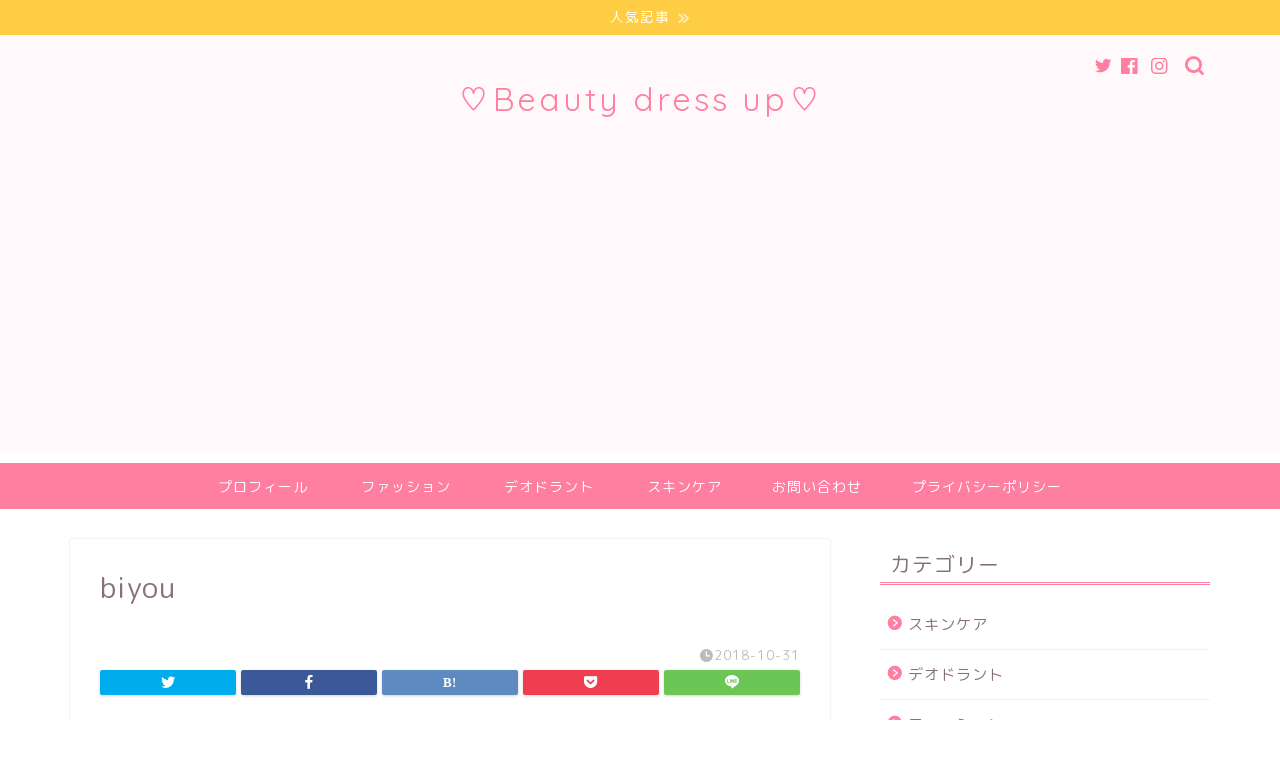

--- FILE ---
content_type: text/html; charset=utf-8
request_url: https://www.google.com/recaptcha/api2/aframe
body_size: 268
content:
<!DOCTYPE HTML><html><head><meta http-equiv="content-type" content="text/html; charset=UTF-8"></head><body><script nonce="Iz6RN3nUd0Hu_diZlquTAQ">/** Anti-fraud and anti-abuse applications only. See google.com/recaptcha */ try{var clients={'sodar':'https://pagead2.googlesyndication.com/pagead/sodar?'};window.addEventListener("message",function(a){try{if(a.source===window.parent){var b=JSON.parse(a.data);var c=clients[b['id']];if(c){var d=document.createElement('img');d.src=c+b['params']+'&rc='+(localStorage.getItem("rc::a")?sessionStorage.getItem("rc::b"):"");window.document.body.appendChild(d);sessionStorage.setItem("rc::e",parseInt(sessionStorage.getItem("rc::e")||0)+1);localStorage.setItem("rc::h",'1769942907952');}}}catch(b){}});window.parent.postMessage("_grecaptcha_ready", "*");}catch(b){}</script></body></html>

--- FILE ---
content_type: application/javascript; charset=utf-8;
request_url: https://dalc.valuecommerce.com/app3?p=885658253&_s=https%3A%2F%2Fbeauty-dressup.com%2Fmediheal%2Fbiyou%2F&vf=iVBORw0KGgoAAAANSUhEUgAAAAMAAAADCAYAAABWKLW%2FAAAAMElEQVQYV2NkFGP4n5GpzyDYeIWBkeEz8%2F%2FOJd8ZGj9zMzDu5ur6H%2FCsjWGuwAcGAAd3Dr%2FCG4VUAAAAAElFTkSuQmCC
body_size: 1924
content:
vc_linkswitch_callback({"t":"697f2f7b","r":"aX8vewABWhgDiZf6CooD7AqKCJQyYw","ub":"aX8vegADAPMDiZf6CooFuwqKC%2FAQqA%3D%3D","vcid":"Klbvd3pTlYMzoz-Pwax3RO2KKMIIJhXYSkSKZSNxwJIxI07G3nhfDlhtEHaMvGvi","vcpub":"0.088600","s":3419149,"www.daimaru-matsuzakaya.jp":{"a":"2427527","m":"2304640","g":"2fee62dc8c"},"mini-shopping.yahoo.co.jp":{"a":"2840500","m":"2201292","g":"ca07447d8c","kaa":"2826625"},"shopping.geocities.jp":{"a":"2840500","m":"2201292","g":"ca07447d8c","kaa":"2826625"},"kap":885665664,"seijoishii.com":{"a":"2483264","m":"2776692","g":"3a096f368c"},"lohaco.jp":{"a":"2686782","m":"2994932","g":"62271a5e8c"},"dep.tc":{"a":"2756206","m":"3283001","g":"fdcf804b8c"},"7net.omni7.jp":{"a":"2602201","m":"2993472","g":"4a76a6b08c"},"shopping.yahoo.co.jp":{"a":"2840500","m":"2201292","g":"ca07447d8c","kaa":"2826625"},"tdmpc.biglobe.ne.jp":{"a":"2427527","m":"2304640","g":"2fee62dc8c"},"www-test.daimaru-matsuzakaya.jp":{"a":"2427527","m":"2304640","g":"2fee62dc8c"},"approach.yahoo.co.jp":{"a":"2840500","m":"2201292","g":"ca07447d8c","kaa":"2826625"},"shop.keionet.com":{"a":"2756206","m":"3283001","g":"fdcf804b8c"},"www.omni7.jp":{"a":"2602201","m":"2993472","g":"4a76a6b08c"},"restaurant.ikyu.com":{"a":"2349006","m":"2302203","g":"75c8c5848c"},"paypaystep.yahoo.co.jp":{"a":"2840500","m":"2201292","g":"ca07447d8c","kaa":"2826625"},"www.ozmall.co.jp":{"a":"2686083","m":"2209755","g":"28a69df98c"},"mediashop.daimaru-matsuzakaya.jp":{"a":"2427527","m":"2304640","g":"2fee62dc8c"},"lohaco.yahoo.co.jp":{"a":"2686782","m":"2994932","g":"62271a5e8c"},"l":4,"7netshopping.jp":{"a":"2602201","m":"2993472","g":"4a76a6b08c"},"paypaymall.yahoo.co.jp":{"a":"2840500","m":"2201292","g":"ca07447d8c","kaa":"2826625"},"p":885658253,"www.seijoishii.com":{"a":"2483264","m":"2776692","g":"3a096f368c"},"www-stg.daimaru-matsuzakaya.jp":{"a":"2427527","m":"2304640","g":"2fee62dc8c"}})